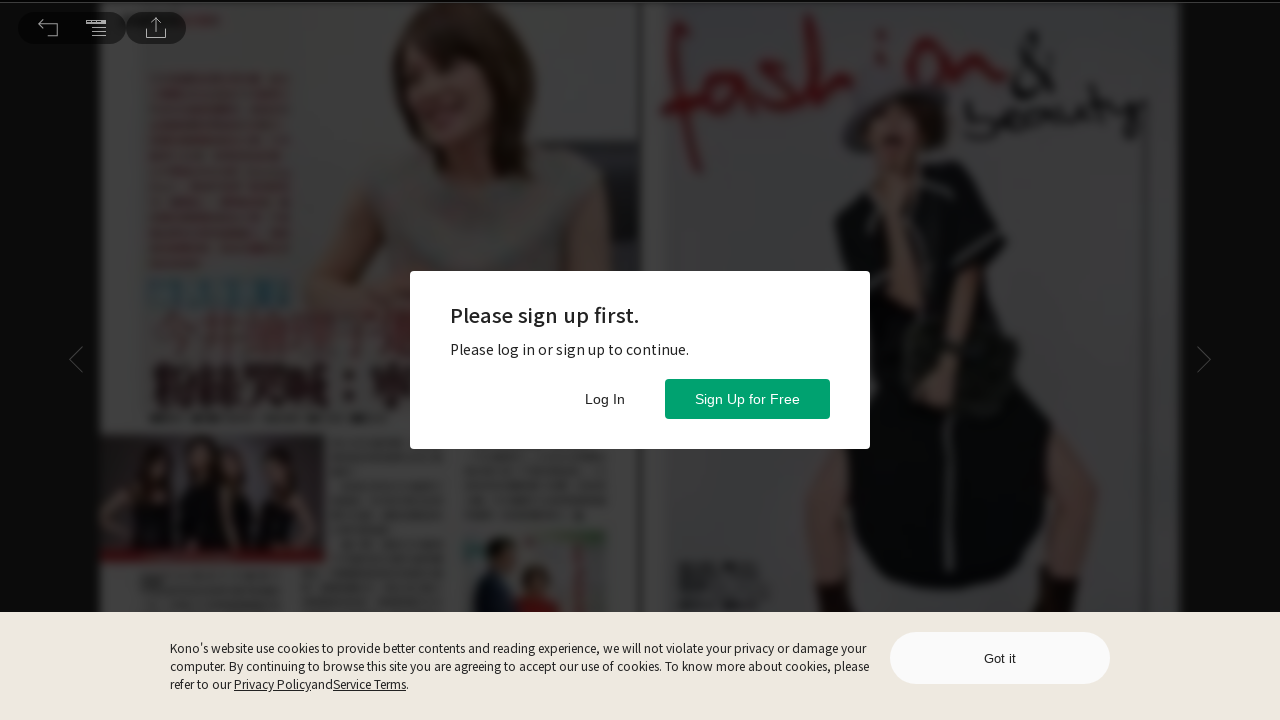

--- FILE ---
content_type: text/html; charset=utf-8
request_url: https://www.thekono.com/issues/57889a72b327e/pages/50
body_size: 2890
content:
<!doctype html>
<html lang="zh-TW">
  <head>
    <meta charset="utf-8" />
    <meta
      name="viewport"
      content="width=device-width, initial-scale=1, shrink-to-fit=no"
    />
    <link rel="manifest" href="/manifest.webmanifest" />
    <!-- Amplitude JS SDK -->
    <script type="text/javascript">
      ;(function (e, t) {
        var n = e.amplitude || { _q: [], _iq: {} }
        var r = t.createElement("script")
        r.type = "text/javascript"
        r.integrity =
          "sha384-G5p3YHHIMhqDroi1wiIRIEJZZCcdNsFWb90cB5FCjJEkCV1NN5gal4aaJRDHU6Qy"
        r.crossOrigin = "anonymous"
        r.async = true
        r.src = "https://cdn.amplitude.com/libs/amplitude-8.16.0-min.gz.js"
        r.onload = function () {
          if (!e.amplitude.runQueuedFunctions) {
            console.log("[Amplitude] Error: could not load SDK")
          }
        }
        var s = t.getElementsByTagName("script")[0]
        s.parentNode.insertBefore(r, s)
        function i(e, t) {
          e.prototype[t] = function () {
            this._q.push([t].concat(Array.prototype.slice.call(arguments, 0)))
            return this
          }
        }
        var o = function () {
          this._q = []
          return this
        }
        var a = [
          "add",
          "append",
          "clearAll",
          "prepend",
          "set",
          "setOnce",
          "unset",
          "preInsert",
          "postInsert",
          "remove"
        ]
        for (var c = 0; c < a.length; c++) {
          i(o, a[c])
        }
        n.Identify = o
        var l = function () {
          this._q = []
          return this
        }
        var p = [
          "setProductId",
          "setQuantity",
          "setPrice",
          "setRevenueType",
          "setEventProperties"
        ]
        for (var u = 0; u < p.length; u++) {
          i(l, p[u])
        }
        n.Revenue = l
        var d = [
          "init",
          "logEvent",
          "logRevenue",
          "setUserId",
          "setUserProperties",
          "setOptOut",
          "setVersionName",
          "setDomain",
          "setDeviceId",
          "enableTracking",
          "setGlobalUserProperties",
          "identify",
          "clearUserProperties",
          "setGroup",
          "logRevenueV2",
          "regenerateDeviceId",
          "groupIdentify",
          "onInit",
          "onNewSessionStart",
          "logEventWithTimestamp",
          "logEventWithGroups",
          "setSessionId",
          "resetSessionId",
          "getDeviceId",
          "getUserId",
          "setMinTimeBetweenSessionsMillis",
          "setEventUploadThreshold",
          "setUseDynamicConfig",
          "setServerZone",
          "setServerUrl",
          "sendEvents",
          "setLibrary",
          "setTransport"
        ]
        function v(t) {
          function e(e) {
            t[e] = function () {
              t._q.push([e].concat(Array.prototype.slice.call(arguments, 0)))
            }
          }
          for (var n = 0; n < d.length; n++) {
            e(d[n])
          }
        }
        v(n)
        n.getInstance = function (e) {
          e = (!e || e.length === 0 ? "$default_instance" : e).toLowerCase()
          if (!Object.prototype.hasOwnProperty.call(n._iq, e)) {
            n._iq[e] = { _q: [] }
            v(n._iq[e])
          }
          return n._iq[e]
        }
        e.amplitude = n
      })(window, document)

      amplitude.getInstance().init("731c414406c1eacb36a26818ca7fc6dc", {
        includeFbclid: true,
        includeGclid: true,
        includeReferrer: true,
        includeUtm: true,
        saveParamsReferrerOncePerSession: false
      })
    </script>

    <!-- End Amplitude JS SDK -->

    <!-- Branch.io JS SDK -->
    <link rel="preconnect" href="https://cdn.branch.io" />
    <script>
      // load Branch
      ;(function (b, r, a, n, c, h, _, s, d, k) {
        if (!b[n] || !b[n]._q) {
          for (; s < _.length; ) c(h, _[s++])
          d = r.createElement(a)
          d.async = 1
          d.src = "https://cdn.branch.io/branch-latest.min.js"
          k = r.getElementsByTagName(a)[0]
          k.parentNode.insertBefore(d, k)
          b[n] = h
        }
      })(
        window,
        document,
        "script",
        "branch",
        function (b, r) {
          b[r] = function () {
            b._q.push([r, arguments])
          }
        },
        { _q: [], _v: 1 },
        "addListener applyCode autoAppIndex banner closeBanner closeJourney creditHistory credits data deepview deepviewCta first getCode init link logout redeem referrals removeListener sendSMS setBranchViewData setIdentity track validateCode trackCommerceEvent logEvent disableTracking".split(
          " "
        ),
        0
      )
    </script>
    <!-- End Branch.io JS SDK -->

    <script type="text/javascript">
      ;(function (window, document, undefined) {
        window.oncontextmenu = function () {
          return false
        }
      })(window, document)
    </script>

    <script type="text/javascript">
      ;(function (window, document, location, undefined) {
        var host, xhttp, apiBase, clientInfo, response

        host = location.hostname
        xhttp = new XMLHttpRequest()
        apiBase = "https://api.thekono.com/KPI2"
        clientInfo = "https://api-v3.thekono.com/KPI2/client_info"

        if (host !== "www.thekono.com" && host !== "www-sandbox.thekono.com") {
          return
        }

        xhttp.onreadystatechange = function () {
          if (this.readyState == 4 && this.status == 200) {
            response = JSON.parse(xhttp.responseText)
            if (response.country_code === "CN") {
              window.apiBase = "https://api-v3.thekono.com/KPI2"
            }
          }
        }

        xhttp.open("GET", clientInfo, true)
        xhttp.send()
      })(window, document, location)
    </script>

    <!-- Facebook Pixel Code -->
    <link rel="preconnect" href="https://connect.facebook.net" />
    <script>
      !(function (f, b, e, v, n, t, s) {
        if (f.fbq) return
        n = f.fbq = function () {
          n.callMethod
            ? n.callMethod.apply(n, arguments)
            : n.queue.push(arguments)
        }
        if (!f._fbq) f._fbq = n
        n.push = n
        n.loaded = !0
        n.version = "2.0"
        n.queue = []
        t = b.createElement(e)
        t.async = !0
        t.src = v
        s = b.getElementsByTagName(e)[0]
        s.parentNode.insertBefore(t, s)
      })(
        window,
        document,
        "script",
        "https://connect.facebook.net/en_US/fbevents.js"
      )
      if (typeof fbq !== "undefined") {
        fbq("init", "435607097096601")
        fbq("track", "PageView")
      }
    </script>

    <!-- End Facebook Pixel Code -->

    <title>Kono 電子雜誌 - 電子雜誌新體驗，輕鬆閱讀不設限</title>

    <link
      rel="preload"
      href="https://fonts.googleapis.com/css2?family=Noto+Sans+TC:wght@300;400;500;700&display=swap"
      as="style"
      onload="this.onload=null;this.rel='stylesheet'"
    />
    <noscript>
      <link
        rel="stylesheet"
        href="https://fonts.googleapis.com/css2?family=Noto+Sans+TC:wght@300;400;500;700&display=swap"
      />
    </noscript>
    <link
      rel="preload"
      href="https://fonts.googleapis.com/css2?family=Noto+Sans+TC:wght@100&text=1234567890&display=swap"
      as="style"
      onload="this.onload=null;this.rel='stylesheet'"
    />
    <noscript>
      <link
        rel="stylesheet"
        href="https://fonts.googleapis.com/css2?family=Noto+Sans+TC:wght@100&text=1234567890&display=swap"
      />
    </noscript>
    <link
      rel="preload"
      href="https://fonts.googleapis.com/css2?family=IBM+Plex+Sans:wght@700&display=swap"
      as="style"
      onload="this.onload=null;this.rel='stylesheet'"
    />
    <noscript>
      <link
        rel="stylesheet"
        href="https://fonts.googleapis.com/css2?family=IBM+Plex+Sans:wght@700&display=swap"
      />
    </noscript>
    <script type="module" crossorigin src="/assets/index-BN5amjEY.js"></script>
    <link rel="stylesheet" crossorigin href="/assets/index-B80DpPe1.css">
  <link rel="manifest" href="/manifest.webmanifest"></head>
  <body>
    <noscript>
      <img
        height="1"
        width="1"
        style="display: none"
        src="https://www.facebook.com/tr?id=435607097096601&ev=PageView&noscript=1"
      />
    </noscript>
    <noscript> You need to enable JavaScript to run this app. </noscript>
    <div id="root"></div>
    <!--
      This HTML file is a template.
      If you open it directly in the browser, you will see an empty page.

      You can add webfonts, meta tags, or analytics to this file.
      The build step will place the bundled scripts into the <body> tag.

      To begin the development, run `npm start` or `yarn start`.
      To create a production bundle, use `npm run build` or `yarn build`.
    -->
  </body>
</html>


--- FILE ---
content_type: text/javascript
request_url: https://www.thekono.com/assets/index-CV5NHB_j.js
body_size: 55
content:
function o(e){if(e.response)switch(e.response.status){case 451:window.location.replace("/451");break;case 404:window.location.replace("/404");break;default:console.error(e)}else console.error(e)}export{o as h};
